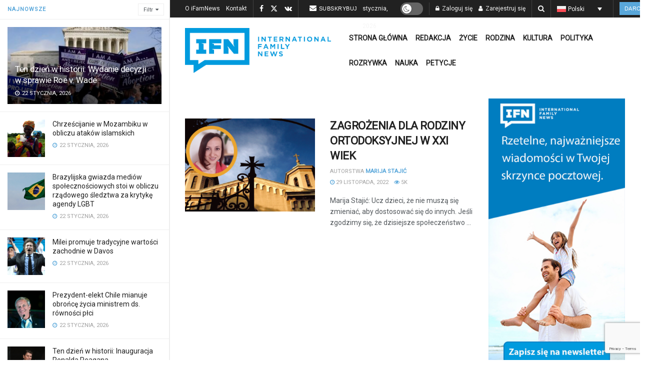

--- FILE ---
content_type: text/html; charset=utf-8
request_url: https://www.google.com/recaptcha/api2/anchor?ar=1&k=6LcK0aoiAAAAAFoZDga9epCusdq_b9pBBqZt0aT5&co=aHR0cHM6Ly9pZmFtbmV3cy5jb206NDQz&hl=en&v=PoyoqOPhxBO7pBk68S4YbpHZ&size=invisible&anchor-ms=20000&execute-ms=30000&cb=p908j3ce12wk
body_size: 48856
content:
<!DOCTYPE HTML><html dir="ltr" lang="en"><head><meta http-equiv="Content-Type" content="text/html; charset=UTF-8">
<meta http-equiv="X-UA-Compatible" content="IE=edge">
<title>reCAPTCHA</title>
<style type="text/css">
/* cyrillic-ext */
@font-face {
  font-family: 'Roboto';
  font-style: normal;
  font-weight: 400;
  font-stretch: 100%;
  src: url(//fonts.gstatic.com/s/roboto/v48/KFO7CnqEu92Fr1ME7kSn66aGLdTylUAMa3GUBHMdazTgWw.woff2) format('woff2');
  unicode-range: U+0460-052F, U+1C80-1C8A, U+20B4, U+2DE0-2DFF, U+A640-A69F, U+FE2E-FE2F;
}
/* cyrillic */
@font-face {
  font-family: 'Roboto';
  font-style: normal;
  font-weight: 400;
  font-stretch: 100%;
  src: url(//fonts.gstatic.com/s/roboto/v48/KFO7CnqEu92Fr1ME7kSn66aGLdTylUAMa3iUBHMdazTgWw.woff2) format('woff2');
  unicode-range: U+0301, U+0400-045F, U+0490-0491, U+04B0-04B1, U+2116;
}
/* greek-ext */
@font-face {
  font-family: 'Roboto';
  font-style: normal;
  font-weight: 400;
  font-stretch: 100%;
  src: url(//fonts.gstatic.com/s/roboto/v48/KFO7CnqEu92Fr1ME7kSn66aGLdTylUAMa3CUBHMdazTgWw.woff2) format('woff2');
  unicode-range: U+1F00-1FFF;
}
/* greek */
@font-face {
  font-family: 'Roboto';
  font-style: normal;
  font-weight: 400;
  font-stretch: 100%;
  src: url(//fonts.gstatic.com/s/roboto/v48/KFO7CnqEu92Fr1ME7kSn66aGLdTylUAMa3-UBHMdazTgWw.woff2) format('woff2');
  unicode-range: U+0370-0377, U+037A-037F, U+0384-038A, U+038C, U+038E-03A1, U+03A3-03FF;
}
/* math */
@font-face {
  font-family: 'Roboto';
  font-style: normal;
  font-weight: 400;
  font-stretch: 100%;
  src: url(//fonts.gstatic.com/s/roboto/v48/KFO7CnqEu92Fr1ME7kSn66aGLdTylUAMawCUBHMdazTgWw.woff2) format('woff2');
  unicode-range: U+0302-0303, U+0305, U+0307-0308, U+0310, U+0312, U+0315, U+031A, U+0326-0327, U+032C, U+032F-0330, U+0332-0333, U+0338, U+033A, U+0346, U+034D, U+0391-03A1, U+03A3-03A9, U+03B1-03C9, U+03D1, U+03D5-03D6, U+03F0-03F1, U+03F4-03F5, U+2016-2017, U+2034-2038, U+203C, U+2040, U+2043, U+2047, U+2050, U+2057, U+205F, U+2070-2071, U+2074-208E, U+2090-209C, U+20D0-20DC, U+20E1, U+20E5-20EF, U+2100-2112, U+2114-2115, U+2117-2121, U+2123-214F, U+2190, U+2192, U+2194-21AE, U+21B0-21E5, U+21F1-21F2, U+21F4-2211, U+2213-2214, U+2216-22FF, U+2308-230B, U+2310, U+2319, U+231C-2321, U+2336-237A, U+237C, U+2395, U+239B-23B7, U+23D0, U+23DC-23E1, U+2474-2475, U+25AF, U+25B3, U+25B7, U+25BD, U+25C1, U+25CA, U+25CC, U+25FB, U+266D-266F, U+27C0-27FF, U+2900-2AFF, U+2B0E-2B11, U+2B30-2B4C, U+2BFE, U+3030, U+FF5B, U+FF5D, U+1D400-1D7FF, U+1EE00-1EEFF;
}
/* symbols */
@font-face {
  font-family: 'Roboto';
  font-style: normal;
  font-weight: 400;
  font-stretch: 100%;
  src: url(//fonts.gstatic.com/s/roboto/v48/KFO7CnqEu92Fr1ME7kSn66aGLdTylUAMaxKUBHMdazTgWw.woff2) format('woff2');
  unicode-range: U+0001-000C, U+000E-001F, U+007F-009F, U+20DD-20E0, U+20E2-20E4, U+2150-218F, U+2190, U+2192, U+2194-2199, U+21AF, U+21E6-21F0, U+21F3, U+2218-2219, U+2299, U+22C4-22C6, U+2300-243F, U+2440-244A, U+2460-24FF, U+25A0-27BF, U+2800-28FF, U+2921-2922, U+2981, U+29BF, U+29EB, U+2B00-2BFF, U+4DC0-4DFF, U+FFF9-FFFB, U+10140-1018E, U+10190-1019C, U+101A0, U+101D0-101FD, U+102E0-102FB, U+10E60-10E7E, U+1D2C0-1D2D3, U+1D2E0-1D37F, U+1F000-1F0FF, U+1F100-1F1AD, U+1F1E6-1F1FF, U+1F30D-1F30F, U+1F315, U+1F31C, U+1F31E, U+1F320-1F32C, U+1F336, U+1F378, U+1F37D, U+1F382, U+1F393-1F39F, U+1F3A7-1F3A8, U+1F3AC-1F3AF, U+1F3C2, U+1F3C4-1F3C6, U+1F3CA-1F3CE, U+1F3D4-1F3E0, U+1F3ED, U+1F3F1-1F3F3, U+1F3F5-1F3F7, U+1F408, U+1F415, U+1F41F, U+1F426, U+1F43F, U+1F441-1F442, U+1F444, U+1F446-1F449, U+1F44C-1F44E, U+1F453, U+1F46A, U+1F47D, U+1F4A3, U+1F4B0, U+1F4B3, U+1F4B9, U+1F4BB, U+1F4BF, U+1F4C8-1F4CB, U+1F4D6, U+1F4DA, U+1F4DF, U+1F4E3-1F4E6, U+1F4EA-1F4ED, U+1F4F7, U+1F4F9-1F4FB, U+1F4FD-1F4FE, U+1F503, U+1F507-1F50B, U+1F50D, U+1F512-1F513, U+1F53E-1F54A, U+1F54F-1F5FA, U+1F610, U+1F650-1F67F, U+1F687, U+1F68D, U+1F691, U+1F694, U+1F698, U+1F6AD, U+1F6B2, U+1F6B9-1F6BA, U+1F6BC, U+1F6C6-1F6CF, U+1F6D3-1F6D7, U+1F6E0-1F6EA, U+1F6F0-1F6F3, U+1F6F7-1F6FC, U+1F700-1F7FF, U+1F800-1F80B, U+1F810-1F847, U+1F850-1F859, U+1F860-1F887, U+1F890-1F8AD, U+1F8B0-1F8BB, U+1F8C0-1F8C1, U+1F900-1F90B, U+1F93B, U+1F946, U+1F984, U+1F996, U+1F9E9, U+1FA00-1FA6F, U+1FA70-1FA7C, U+1FA80-1FA89, U+1FA8F-1FAC6, U+1FACE-1FADC, U+1FADF-1FAE9, U+1FAF0-1FAF8, U+1FB00-1FBFF;
}
/* vietnamese */
@font-face {
  font-family: 'Roboto';
  font-style: normal;
  font-weight: 400;
  font-stretch: 100%;
  src: url(//fonts.gstatic.com/s/roboto/v48/KFO7CnqEu92Fr1ME7kSn66aGLdTylUAMa3OUBHMdazTgWw.woff2) format('woff2');
  unicode-range: U+0102-0103, U+0110-0111, U+0128-0129, U+0168-0169, U+01A0-01A1, U+01AF-01B0, U+0300-0301, U+0303-0304, U+0308-0309, U+0323, U+0329, U+1EA0-1EF9, U+20AB;
}
/* latin-ext */
@font-face {
  font-family: 'Roboto';
  font-style: normal;
  font-weight: 400;
  font-stretch: 100%;
  src: url(//fonts.gstatic.com/s/roboto/v48/KFO7CnqEu92Fr1ME7kSn66aGLdTylUAMa3KUBHMdazTgWw.woff2) format('woff2');
  unicode-range: U+0100-02BA, U+02BD-02C5, U+02C7-02CC, U+02CE-02D7, U+02DD-02FF, U+0304, U+0308, U+0329, U+1D00-1DBF, U+1E00-1E9F, U+1EF2-1EFF, U+2020, U+20A0-20AB, U+20AD-20C0, U+2113, U+2C60-2C7F, U+A720-A7FF;
}
/* latin */
@font-face {
  font-family: 'Roboto';
  font-style: normal;
  font-weight: 400;
  font-stretch: 100%;
  src: url(//fonts.gstatic.com/s/roboto/v48/KFO7CnqEu92Fr1ME7kSn66aGLdTylUAMa3yUBHMdazQ.woff2) format('woff2');
  unicode-range: U+0000-00FF, U+0131, U+0152-0153, U+02BB-02BC, U+02C6, U+02DA, U+02DC, U+0304, U+0308, U+0329, U+2000-206F, U+20AC, U+2122, U+2191, U+2193, U+2212, U+2215, U+FEFF, U+FFFD;
}
/* cyrillic-ext */
@font-face {
  font-family: 'Roboto';
  font-style: normal;
  font-weight: 500;
  font-stretch: 100%;
  src: url(//fonts.gstatic.com/s/roboto/v48/KFO7CnqEu92Fr1ME7kSn66aGLdTylUAMa3GUBHMdazTgWw.woff2) format('woff2');
  unicode-range: U+0460-052F, U+1C80-1C8A, U+20B4, U+2DE0-2DFF, U+A640-A69F, U+FE2E-FE2F;
}
/* cyrillic */
@font-face {
  font-family: 'Roboto';
  font-style: normal;
  font-weight: 500;
  font-stretch: 100%;
  src: url(//fonts.gstatic.com/s/roboto/v48/KFO7CnqEu92Fr1ME7kSn66aGLdTylUAMa3iUBHMdazTgWw.woff2) format('woff2');
  unicode-range: U+0301, U+0400-045F, U+0490-0491, U+04B0-04B1, U+2116;
}
/* greek-ext */
@font-face {
  font-family: 'Roboto';
  font-style: normal;
  font-weight: 500;
  font-stretch: 100%;
  src: url(//fonts.gstatic.com/s/roboto/v48/KFO7CnqEu92Fr1ME7kSn66aGLdTylUAMa3CUBHMdazTgWw.woff2) format('woff2');
  unicode-range: U+1F00-1FFF;
}
/* greek */
@font-face {
  font-family: 'Roboto';
  font-style: normal;
  font-weight: 500;
  font-stretch: 100%;
  src: url(//fonts.gstatic.com/s/roboto/v48/KFO7CnqEu92Fr1ME7kSn66aGLdTylUAMa3-UBHMdazTgWw.woff2) format('woff2');
  unicode-range: U+0370-0377, U+037A-037F, U+0384-038A, U+038C, U+038E-03A1, U+03A3-03FF;
}
/* math */
@font-face {
  font-family: 'Roboto';
  font-style: normal;
  font-weight: 500;
  font-stretch: 100%;
  src: url(//fonts.gstatic.com/s/roboto/v48/KFO7CnqEu92Fr1ME7kSn66aGLdTylUAMawCUBHMdazTgWw.woff2) format('woff2');
  unicode-range: U+0302-0303, U+0305, U+0307-0308, U+0310, U+0312, U+0315, U+031A, U+0326-0327, U+032C, U+032F-0330, U+0332-0333, U+0338, U+033A, U+0346, U+034D, U+0391-03A1, U+03A3-03A9, U+03B1-03C9, U+03D1, U+03D5-03D6, U+03F0-03F1, U+03F4-03F5, U+2016-2017, U+2034-2038, U+203C, U+2040, U+2043, U+2047, U+2050, U+2057, U+205F, U+2070-2071, U+2074-208E, U+2090-209C, U+20D0-20DC, U+20E1, U+20E5-20EF, U+2100-2112, U+2114-2115, U+2117-2121, U+2123-214F, U+2190, U+2192, U+2194-21AE, U+21B0-21E5, U+21F1-21F2, U+21F4-2211, U+2213-2214, U+2216-22FF, U+2308-230B, U+2310, U+2319, U+231C-2321, U+2336-237A, U+237C, U+2395, U+239B-23B7, U+23D0, U+23DC-23E1, U+2474-2475, U+25AF, U+25B3, U+25B7, U+25BD, U+25C1, U+25CA, U+25CC, U+25FB, U+266D-266F, U+27C0-27FF, U+2900-2AFF, U+2B0E-2B11, U+2B30-2B4C, U+2BFE, U+3030, U+FF5B, U+FF5D, U+1D400-1D7FF, U+1EE00-1EEFF;
}
/* symbols */
@font-face {
  font-family: 'Roboto';
  font-style: normal;
  font-weight: 500;
  font-stretch: 100%;
  src: url(//fonts.gstatic.com/s/roboto/v48/KFO7CnqEu92Fr1ME7kSn66aGLdTylUAMaxKUBHMdazTgWw.woff2) format('woff2');
  unicode-range: U+0001-000C, U+000E-001F, U+007F-009F, U+20DD-20E0, U+20E2-20E4, U+2150-218F, U+2190, U+2192, U+2194-2199, U+21AF, U+21E6-21F0, U+21F3, U+2218-2219, U+2299, U+22C4-22C6, U+2300-243F, U+2440-244A, U+2460-24FF, U+25A0-27BF, U+2800-28FF, U+2921-2922, U+2981, U+29BF, U+29EB, U+2B00-2BFF, U+4DC0-4DFF, U+FFF9-FFFB, U+10140-1018E, U+10190-1019C, U+101A0, U+101D0-101FD, U+102E0-102FB, U+10E60-10E7E, U+1D2C0-1D2D3, U+1D2E0-1D37F, U+1F000-1F0FF, U+1F100-1F1AD, U+1F1E6-1F1FF, U+1F30D-1F30F, U+1F315, U+1F31C, U+1F31E, U+1F320-1F32C, U+1F336, U+1F378, U+1F37D, U+1F382, U+1F393-1F39F, U+1F3A7-1F3A8, U+1F3AC-1F3AF, U+1F3C2, U+1F3C4-1F3C6, U+1F3CA-1F3CE, U+1F3D4-1F3E0, U+1F3ED, U+1F3F1-1F3F3, U+1F3F5-1F3F7, U+1F408, U+1F415, U+1F41F, U+1F426, U+1F43F, U+1F441-1F442, U+1F444, U+1F446-1F449, U+1F44C-1F44E, U+1F453, U+1F46A, U+1F47D, U+1F4A3, U+1F4B0, U+1F4B3, U+1F4B9, U+1F4BB, U+1F4BF, U+1F4C8-1F4CB, U+1F4D6, U+1F4DA, U+1F4DF, U+1F4E3-1F4E6, U+1F4EA-1F4ED, U+1F4F7, U+1F4F9-1F4FB, U+1F4FD-1F4FE, U+1F503, U+1F507-1F50B, U+1F50D, U+1F512-1F513, U+1F53E-1F54A, U+1F54F-1F5FA, U+1F610, U+1F650-1F67F, U+1F687, U+1F68D, U+1F691, U+1F694, U+1F698, U+1F6AD, U+1F6B2, U+1F6B9-1F6BA, U+1F6BC, U+1F6C6-1F6CF, U+1F6D3-1F6D7, U+1F6E0-1F6EA, U+1F6F0-1F6F3, U+1F6F7-1F6FC, U+1F700-1F7FF, U+1F800-1F80B, U+1F810-1F847, U+1F850-1F859, U+1F860-1F887, U+1F890-1F8AD, U+1F8B0-1F8BB, U+1F8C0-1F8C1, U+1F900-1F90B, U+1F93B, U+1F946, U+1F984, U+1F996, U+1F9E9, U+1FA00-1FA6F, U+1FA70-1FA7C, U+1FA80-1FA89, U+1FA8F-1FAC6, U+1FACE-1FADC, U+1FADF-1FAE9, U+1FAF0-1FAF8, U+1FB00-1FBFF;
}
/* vietnamese */
@font-face {
  font-family: 'Roboto';
  font-style: normal;
  font-weight: 500;
  font-stretch: 100%;
  src: url(//fonts.gstatic.com/s/roboto/v48/KFO7CnqEu92Fr1ME7kSn66aGLdTylUAMa3OUBHMdazTgWw.woff2) format('woff2');
  unicode-range: U+0102-0103, U+0110-0111, U+0128-0129, U+0168-0169, U+01A0-01A1, U+01AF-01B0, U+0300-0301, U+0303-0304, U+0308-0309, U+0323, U+0329, U+1EA0-1EF9, U+20AB;
}
/* latin-ext */
@font-face {
  font-family: 'Roboto';
  font-style: normal;
  font-weight: 500;
  font-stretch: 100%;
  src: url(//fonts.gstatic.com/s/roboto/v48/KFO7CnqEu92Fr1ME7kSn66aGLdTylUAMa3KUBHMdazTgWw.woff2) format('woff2');
  unicode-range: U+0100-02BA, U+02BD-02C5, U+02C7-02CC, U+02CE-02D7, U+02DD-02FF, U+0304, U+0308, U+0329, U+1D00-1DBF, U+1E00-1E9F, U+1EF2-1EFF, U+2020, U+20A0-20AB, U+20AD-20C0, U+2113, U+2C60-2C7F, U+A720-A7FF;
}
/* latin */
@font-face {
  font-family: 'Roboto';
  font-style: normal;
  font-weight: 500;
  font-stretch: 100%;
  src: url(//fonts.gstatic.com/s/roboto/v48/KFO7CnqEu92Fr1ME7kSn66aGLdTylUAMa3yUBHMdazQ.woff2) format('woff2');
  unicode-range: U+0000-00FF, U+0131, U+0152-0153, U+02BB-02BC, U+02C6, U+02DA, U+02DC, U+0304, U+0308, U+0329, U+2000-206F, U+20AC, U+2122, U+2191, U+2193, U+2212, U+2215, U+FEFF, U+FFFD;
}
/* cyrillic-ext */
@font-face {
  font-family: 'Roboto';
  font-style: normal;
  font-weight: 900;
  font-stretch: 100%;
  src: url(//fonts.gstatic.com/s/roboto/v48/KFO7CnqEu92Fr1ME7kSn66aGLdTylUAMa3GUBHMdazTgWw.woff2) format('woff2');
  unicode-range: U+0460-052F, U+1C80-1C8A, U+20B4, U+2DE0-2DFF, U+A640-A69F, U+FE2E-FE2F;
}
/* cyrillic */
@font-face {
  font-family: 'Roboto';
  font-style: normal;
  font-weight: 900;
  font-stretch: 100%;
  src: url(//fonts.gstatic.com/s/roboto/v48/KFO7CnqEu92Fr1ME7kSn66aGLdTylUAMa3iUBHMdazTgWw.woff2) format('woff2');
  unicode-range: U+0301, U+0400-045F, U+0490-0491, U+04B0-04B1, U+2116;
}
/* greek-ext */
@font-face {
  font-family: 'Roboto';
  font-style: normal;
  font-weight: 900;
  font-stretch: 100%;
  src: url(//fonts.gstatic.com/s/roboto/v48/KFO7CnqEu92Fr1ME7kSn66aGLdTylUAMa3CUBHMdazTgWw.woff2) format('woff2');
  unicode-range: U+1F00-1FFF;
}
/* greek */
@font-face {
  font-family: 'Roboto';
  font-style: normal;
  font-weight: 900;
  font-stretch: 100%;
  src: url(//fonts.gstatic.com/s/roboto/v48/KFO7CnqEu92Fr1ME7kSn66aGLdTylUAMa3-UBHMdazTgWw.woff2) format('woff2');
  unicode-range: U+0370-0377, U+037A-037F, U+0384-038A, U+038C, U+038E-03A1, U+03A3-03FF;
}
/* math */
@font-face {
  font-family: 'Roboto';
  font-style: normal;
  font-weight: 900;
  font-stretch: 100%;
  src: url(//fonts.gstatic.com/s/roboto/v48/KFO7CnqEu92Fr1ME7kSn66aGLdTylUAMawCUBHMdazTgWw.woff2) format('woff2');
  unicode-range: U+0302-0303, U+0305, U+0307-0308, U+0310, U+0312, U+0315, U+031A, U+0326-0327, U+032C, U+032F-0330, U+0332-0333, U+0338, U+033A, U+0346, U+034D, U+0391-03A1, U+03A3-03A9, U+03B1-03C9, U+03D1, U+03D5-03D6, U+03F0-03F1, U+03F4-03F5, U+2016-2017, U+2034-2038, U+203C, U+2040, U+2043, U+2047, U+2050, U+2057, U+205F, U+2070-2071, U+2074-208E, U+2090-209C, U+20D0-20DC, U+20E1, U+20E5-20EF, U+2100-2112, U+2114-2115, U+2117-2121, U+2123-214F, U+2190, U+2192, U+2194-21AE, U+21B0-21E5, U+21F1-21F2, U+21F4-2211, U+2213-2214, U+2216-22FF, U+2308-230B, U+2310, U+2319, U+231C-2321, U+2336-237A, U+237C, U+2395, U+239B-23B7, U+23D0, U+23DC-23E1, U+2474-2475, U+25AF, U+25B3, U+25B7, U+25BD, U+25C1, U+25CA, U+25CC, U+25FB, U+266D-266F, U+27C0-27FF, U+2900-2AFF, U+2B0E-2B11, U+2B30-2B4C, U+2BFE, U+3030, U+FF5B, U+FF5D, U+1D400-1D7FF, U+1EE00-1EEFF;
}
/* symbols */
@font-face {
  font-family: 'Roboto';
  font-style: normal;
  font-weight: 900;
  font-stretch: 100%;
  src: url(//fonts.gstatic.com/s/roboto/v48/KFO7CnqEu92Fr1ME7kSn66aGLdTylUAMaxKUBHMdazTgWw.woff2) format('woff2');
  unicode-range: U+0001-000C, U+000E-001F, U+007F-009F, U+20DD-20E0, U+20E2-20E4, U+2150-218F, U+2190, U+2192, U+2194-2199, U+21AF, U+21E6-21F0, U+21F3, U+2218-2219, U+2299, U+22C4-22C6, U+2300-243F, U+2440-244A, U+2460-24FF, U+25A0-27BF, U+2800-28FF, U+2921-2922, U+2981, U+29BF, U+29EB, U+2B00-2BFF, U+4DC0-4DFF, U+FFF9-FFFB, U+10140-1018E, U+10190-1019C, U+101A0, U+101D0-101FD, U+102E0-102FB, U+10E60-10E7E, U+1D2C0-1D2D3, U+1D2E0-1D37F, U+1F000-1F0FF, U+1F100-1F1AD, U+1F1E6-1F1FF, U+1F30D-1F30F, U+1F315, U+1F31C, U+1F31E, U+1F320-1F32C, U+1F336, U+1F378, U+1F37D, U+1F382, U+1F393-1F39F, U+1F3A7-1F3A8, U+1F3AC-1F3AF, U+1F3C2, U+1F3C4-1F3C6, U+1F3CA-1F3CE, U+1F3D4-1F3E0, U+1F3ED, U+1F3F1-1F3F3, U+1F3F5-1F3F7, U+1F408, U+1F415, U+1F41F, U+1F426, U+1F43F, U+1F441-1F442, U+1F444, U+1F446-1F449, U+1F44C-1F44E, U+1F453, U+1F46A, U+1F47D, U+1F4A3, U+1F4B0, U+1F4B3, U+1F4B9, U+1F4BB, U+1F4BF, U+1F4C8-1F4CB, U+1F4D6, U+1F4DA, U+1F4DF, U+1F4E3-1F4E6, U+1F4EA-1F4ED, U+1F4F7, U+1F4F9-1F4FB, U+1F4FD-1F4FE, U+1F503, U+1F507-1F50B, U+1F50D, U+1F512-1F513, U+1F53E-1F54A, U+1F54F-1F5FA, U+1F610, U+1F650-1F67F, U+1F687, U+1F68D, U+1F691, U+1F694, U+1F698, U+1F6AD, U+1F6B2, U+1F6B9-1F6BA, U+1F6BC, U+1F6C6-1F6CF, U+1F6D3-1F6D7, U+1F6E0-1F6EA, U+1F6F0-1F6F3, U+1F6F7-1F6FC, U+1F700-1F7FF, U+1F800-1F80B, U+1F810-1F847, U+1F850-1F859, U+1F860-1F887, U+1F890-1F8AD, U+1F8B0-1F8BB, U+1F8C0-1F8C1, U+1F900-1F90B, U+1F93B, U+1F946, U+1F984, U+1F996, U+1F9E9, U+1FA00-1FA6F, U+1FA70-1FA7C, U+1FA80-1FA89, U+1FA8F-1FAC6, U+1FACE-1FADC, U+1FADF-1FAE9, U+1FAF0-1FAF8, U+1FB00-1FBFF;
}
/* vietnamese */
@font-face {
  font-family: 'Roboto';
  font-style: normal;
  font-weight: 900;
  font-stretch: 100%;
  src: url(//fonts.gstatic.com/s/roboto/v48/KFO7CnqEu92Fr1ME7kSn66aGLdTylUAMa3OUBHMdazTgWw.woff2) format('woff2');
  unicode-range: U+0102-0103, U+0110-0111, U+0128-0129, U+0168-0169, U+01A0-01A1, U+01AF-01B0, U+0300-0301, U+0303-0304, U+0308-0309, U+0323, U+0329, U+1EA0-1EF9, U+20AB;
}
/* latin-ext */
@font-face {
  font-family: 'Roboto';
  font-style: normal;
  font-weight: 900;
  font-stretch: 100%;
  src: url(//fonts.gstatic.com/s/roboto/v48/KFO7CnqEu92Fr1ME7kSn66aGLdTylUAMa3KUBHMdazTgWw.woff2) format('woff2');
  unicode-range: U+0100-02BA, U+02BD-02C5, U+02C7-02CC, U+02CE-02D7, U+02DD-02FF, U+0304, U+0308, U+0329, U+1D00-1DBF, U+1E00-1E9F, U+1EF2-1EFF, U+2020, U+20A0-20AB, U+20AD-20C0, U+2113, U+2C60-2C7F, U+A720-A7FF;
}
/* latin */
@font-face {
  font-family: 'Roboto';
  font-style: normal;
  font-weight: 900;
  font-stretch: 100%;
  src: url(//fonts.gstatic.com/s/roboto/v48/KFO7CnqEu92Fr1ME7kSn66aGLdTylUAMa3yUBHMdazQ.woff2) format('woff2');
  unicode-range: U+0000-00FF, U+0131, U+0152-0153, U+02BB-02BC, U+02C6, U+02DA, U+02DC, U+0304, U+0308, U+0329, U+2000-206F, U+20AC, U+2122, U+2191, U+2193, U+2212, U+2215, U+FEFF, U+FFFD;
}

</style>
<link rel="stylesheet" type="text/css" href="https://www.gstatic.com/recaptcha/releases/PoyoqOPhxBO7pBk68S4YbpHZ/styles__ltr.css">
<script nonce="wPf3w8pijp7H4lpUOcMwhQ" type="text/javascript">window['__recaptcha_api'] = 'https://www.google.com/recaptcha/api2/';</script>
<script type="text/javascript" src="https://www.gstatic.com/recaptcha/releases/PoyoqOPhxBO7pBk68S4YbpHZ/recaptcha__en.js" nonce="wPf3w8pijp7H4lpUOcMwhQ">
      
    </script></head>
<body><div id="rc-anchor-alert" class="rc-anchor-alert"></div>
<input type="hidden" id="recaptcha-token" value="[base64]">
<script type="text/javascript" nonce="wPf3w8pijp7H4lpUOcMwhQ">
      recaptcha.anchor.Main.init("[\x22ainput\x22,[\x22bgdata\x22,\x22\x22,\[base64]/[base64]/[base64]/[base64]/[base64]/UltsKytdPUU6KEU8MjA0OD9SW2wrK109RT4+NnwxOTI6KChFJjY0NTEyKT09NTUyOTYmJk0rMTxjLmxlbmd0aCYmKGMuY2hhckNvZGVBdChNKzEpJjY0NTEyKT09NTYzMjA/[base64]/[base64]/[base64]/[base64]/[base64]/[base64]/[base64]\x22,\[base64]\x22,\x22GcOhw7zDhMOMYgLDrcK4wqbCkcOcKMKywpDDqMOmw5dpwpw2NwsUw7RGVlUWTD/[base64]/[base64]/DqAPDocOpChjDq8K/[base64]/[base64]/Cs3Qyaw1sDxfDm8OQw6jDh8KWw6pKbMOzVXF9wpnDnBFww6TDlcK7GQzDgMKqwoISCkPCpRdvw6gmwqbCoko+R8OdfkxLw6QcBMK/wr8Ywo1MYcOAf8OJw75nAy7DnkPCucKvA8KYGMKxIsKFw5vCvcK4woAww7/Ds14Hw4DDjAvCuUpnw7EfEMKVHi/[base64]/wp3DtMKiwrfCrwIVw5zDgcOLKS0kwqvCsSB/RG9zw7PCuXQ5KHXCmQLClEXCksOhwqXDoEHDg3vDvMK+Int+wrXDocKhw5vCmMORLMObwqBtfBHDrwkCwq7Dl30FecKzEMKeeA3Ch8OPEMOnDcKDwqV6w7rClHPCicK9ccKQbcOZwpImf8OEwrB2wpbDrcOvX0h/UsKOw5lHbsO9SF7DjMOVwo15X8O0w7zChDDChiAKwo03w7lJWMKuSsKmAxHDs1RqXcKzwpfDrMKFw6DDpcKEwp3DuB3CmlDCtsOpwp7Ct8K5w53Cp3XDhcKFHcKqaXrCjcKkw73DqcO8w5nCj8O0wpglVMK2wpZXQzgYw7cWwoMbBcK6wq/[base64]/CiMKwwrgdw6fDsmteGcOVIsK1Q8KwbRsGM8KnTMKZw5FBZlvCk2rCtcOYGW9dZCRqwo5AIcKSw5Y+w5vCgzYawrPDtgbCv8OJwpDDol7DiRvDoUR0woLDqW9zfsOsflfDlyLCrMKMw7YkSGl0w5dLecO5csKJW3sLKRLCs0nCgcKYLMK7NsOdBX3DlMOpb8O/N0jCuAjCmcKxNsOTwqHCsmcKV0UMwp3Dk8O6w7XDqMOOw6jClMK7ejxvw6XDp3XDoMOuwrocdnzCocOBRSJ/wrDDu8Kzw58ow5XDtTM3w7E0wqxmR1DDhAogw5HDnMOtK8O4w5RkFAN1IV/[base64]/[base64]/IMOTHcO6eSU3woTCkzNEwrbCgj/DpsOAw4sbWsONwrN/asKYbsOLw48Rw6XDj8KKXSTCg8KAw7TDp8O9wrfCp8KdRDwYw5wUV27Du8KPwrnCocOIw5vCtcO0wpXCvQLDhVplwrbDoMKKMSB0UR7DrxB/w4nCnsKhwonDlmvCpcK5w6R3w5fDmcK9w7paWMOhwojCuRzDrB3DoGFQTDvCgmtgUSstwr5oLsO9WyIBZQjDksOxw7hww7xCw7vDogfClEfDrMK/wp/[base64]/[base64]/[base64]/Dg8OgQV/Dq8KJSsKYwoIIG8KoJMODT8KIL0ZWwqt5C8KsCXLDnjXDpF/ChcK1fDHCmQPCoMOAwonCn17CkMOrwrQyJHMjwohSw4QFwoXCiMKfScOnHsKfLzPCsMKsT8O6aBNXw5XDocKzwqPCvcOHw5XDmMO1w4FBwqnCkMOhT8OHH8O2w7BswqMkwo0nPmDDucOQYcOPw5cUw4NVwp4/dRNpw7h/w4drJMO4An1gwrjDpsO/[base64]/CtcKPOU8xw5gGw7IoQsKBwqDCjCzDq8KdJcOowr/DtQFaGETDqMOKwrrDumfCjnplw7VPIUfCuMOtwqgaesO2EsKZAWRNw5TDun8dw7pGc3nDi8OJC0tNw7F5wprCoMOFw6YXwqrCisOuWcK5w5gkRCpfRjN0bsO9M8O5w5pAwpUGw4RvXcOwfgo8Djc+w7XDsjrDkMOEDhMsCGFRw7/CiFwFQXhPC1zDikbCgzItZ1ISwoPDrWjCjhhqUGQsdlA/G8K9w7AIfAvCgsKDwqwrwqAxVMObH8KdPzRyL8OHwql3wpV1w77CrcOUQMOPSk3DmMO0d8K4wr/Ct2Vrw7PDmXfCjBTCkcOuw5nDqcOtw4Ufw6orBykAwogtVDRgwqTDpsOvb8Kmw4XCkcONw7JTHsOrIAhgwrxuBcKcwrgNw4NnIMKhw7hiwoUPw4DCscK/WBvDvR3Co8O4w4DCqHJgOMO8w7DDlygQEH3DmWlNw4M9EMOUw55PRUPCncKgTwozw41gNMOVw73Do8KsLMKXZ8KFw7vDnMKARApFwqpBPsKTbsKCwpPDrG/[base64]/w4/Cj1LCrMKVaG7DnUzDjxjDilbCjMOGw4xjwrXCgGvCtgQAwo4dw5dLAcOeJcObw7xLw7t2w67Ckg7DqkEMwrjDnA3Clg/Cjhscw4PDt8Ojw4wEd0fDsU3CusOcwoVgw6bDncKyw5PDhmTCvcKXwqDDksOSwqtJUh3Cq1LDtQMBCRzDolkXw6o9w4rCoUrClljDrMK/[base64]/CpHVMfgLDlC9PLXgQwp7DrcKGESpQw45Hw51FwpTDu3fDgsOLHVjDhcOIw748wpAlwpoww4HCtwJDY8KeZ8KBw6ZVw5Y9JcOtTywPfXXCiwzDqcOVwqDCuHZbw5LCrnbDnMKbEHLChsOjDMOXw40aD2/Ct31LYmvDqcKlScO4wqwAwqFyAydgw5HCl8KRKsKSwplWwqHCrcKjFsOCBiMywoAJQsKuwqTCpz7CrcOeb8OkFVzDvGVXbsOFw4Aiw6XChcKZIAt7diVNw6Ylw6sOEsOpw5kxwqDDonpywo/Cvk5UwqTCoBB+YsK+w7PDq8KlwrzDmDhTWFPCm8O9DRFfXsOkOGDCkCjCpcK5ZSfCjxAuemrDhwTDicOQwoDDlcKeNVbCiHsRwp7DoXgewqzCusO9w7NswqHDuSRdVwjCs8OFw6h1GMO3wq/[base64]/DvsOxwp5FXcK8JVnDisO9c8O+fzXCjHDCqcKIFQZHBB7DtcOYQx7ClMObw7nDrDbCvUbCk8K3wogzMjMsUMKaelJdw6k9w710T8Kkw79HZFXDvcOZw43DncONZMKfwqUWRzTCoQ3Cm8KEYMOEw7vDgcKKwqXCvsO6wrXCrzFgwrpeJXjCgRQNX3/DrmfDrcK6w4rDhVUlwo4rw5McwpA/[base64]/DnMKmw7LDuzsCOU1UTsKxHGzCo8KJwolfIcK7RV5KMcOdVcKdw54VPT8HTsOtHWnDmAXDm8Obw5vCmsKkY8OrwplTw7LCvsKqMhnCncKQKMOfZjB/V8OfLDLDsAA/w6nCvinDm2fCqg3DtDbDvQwYwovDmjjDrMOKKjs+CMKbwqFLw6V/w4PDpTEAw5hmAsKKXQ/Cl8Keb8OzQDzDtwDDoU8sFDIBIMOFK8OJw44Gw6hlNcOdwpDDsGskGFjDusK0wolTG8OMAFzDkcOXwoPCpcKKwppvwrZQXFJsDkfCsgLDomDDjyvDlsKueMOdVMO2EXjDgsOxUSrDqnt3Tn/DlcKQLMOQwpcLPHUHVcOpQ8KRwrJwcsKww6LDhmJzBR3CmERQwo44w7TCjUrDihdIw6ZFw5XCj3nCo8KqYcK8wozCsHVQwr/[base64]/[base64]/[base64]/Cl1MmEcK8wq8TUC7DjsOGwqZcbBANw47DiMKbH8OMw5gFQi3Cn8KHwo0Rw4J2SMKAw73DocO7wrHDtMOWf3XDv158OVXDo2V8ShIzfsONw7cHQsKpSsKkZMOUw6MgZMKGwqwWBsKCVcKRVQV/w5HCqsOoXcOdFBcnbMOWZsO7wq7CtRgEaAIxwpNewovDksOlwpY/UcKZRcKAw7wHw7vCq8OJwr9cdsOLcsOnDG/[base64]/[base64]/Dn8OVcsOxw7EgN8KnJinCpsKIwprDlDTClsKAw7XCjcO1FsOIWDJ/YcKvK35SwqN2woDDnwp4w5Nqw6lGHXjDicKrwqNCHcKgw4/CtQtrLMOyw5TDriTCkxcvw707wr4oC8Kxf2oZwqvDi8OkTndyw6pBwqHDoi5qw5XCkjAeSCPCvR8ORsKIwofDnBp1VcOQNUI0NMOWMBoKw5PCs8KlBivDr8KFwr/DtFFVwpfDusOVw4Qtw57DgcOEA8KIGAxKwrLCiHzDnk0xw7LDjAk8w4zCo8OAd1YQPcOOKAlrdnHDqMKHdMKYwr3DrMOQWHEzwqZNHcK2fMO0FcOjLcK9D8Ozw6bCq8KCV2fDkSYgw7jDqsKCMcKbwp0uwpnDvMKkPQMsEcOGw73ChsKAFgofDcKqw5Agw6PCry/[base64]/CrsO3w58lPMO2wp1Ywo7CsXvCoMKIw7/[base64]/[base64]/ChcObQMOIwrvCrcOnB8O3w6vDucOmUMO1wrdrFcKXwpXCksOKcMOcEcOWFSPDtVshw5Fzw6vCssK3HcOJw4fDj1ZPwpzCmsKvwpxhTRnCpsKJXMKYwqjCnnfCkQURw4Quwq4mw6BhAQvCriZWwr7Cv8OSXsODOjPChMKMwrZqwq/[base64]/Cs1ADwq57EMOjw78Nw782NMOqCsK8w6LDhcOFd8KQwpUnw4TDl8KbIS8lOcKdPgjCssKvw5plwpsTw4s7wp3DusOdQcKRw7bCgcKdwosicz3Dh8Ksw4zCi8KuR3Jgw6zCssKdG1jDu8OUw5jDrcO4w47Cr8Oww5lMwp/Ci8KTRcOPYcOcOlDDvHvCs8KPHQTCosOOwojDjcOpLEwYF0MBw6kUwqVIw5RQwq1WDm3CmW7DkR7Cr20xdcOSEj0dw5UIwoHClxjDssO2wrJAfcK7QwTDox/[base64]/Dl8OrwpIbw5kiw4HCs8OTMMOzOH4yKcO3wrQZwoTDqsO6ZsOkwpHDjmrDkMKlUsKOR8KBw7FSw7fDmhZHw43DjMOvw5DDjEbCisOCacK2XlJJP28SeQE/w4x4ZcKtfsOmw5LCrcOew63DuA7DqcKwDDfChV3CpMKfwq9kCD8BwqJnwoFvw7bCoMObw6rDvsKZcMOyNCYDwq0ow6VewqQ9w6LDocO+chHDq8KsYWnChyXDrR/CgcOAwr3Cu8OjaMKsS8OQw7UcGcOxDMK4w6UWeEbDjWXDosO9w5XDoWEcP8Kaw7sYVXE+cDlrw5fCuEzCgkhzMVbDj3fCg8Kgw6fDsMOkw7jDoEVFwoXDgF/[base64]/C8KnWcOjQTrDk8K4STfCvsO0DkggP8Ocw5DDozjDr0QmJcKlMkTCicKSYT0aQMOHw4fDssO0GmNAw5nDsDfDnMKzwpvCqsOmw7wZwrXCpDYCw651wqhgw4YxUg/CocOfwoUewqZ1N20OwqEgDMKUw7nDnz4FIcKWdcOMBcK8w5HCisKrB8K/ccK2w5jDun7DtEPCkWbCgsKxwqLCq8OlYlrDtH5AWMOvwpDCrWRzRQFDRWkQYMOiwrlUIAYNFUA/woMOw49Qwq5RQcKEw5sZNsKVwoEZwpXDr8OAOEpVNhfCpyQaw5jCs8KXbWsMwqZwLcOBw4TCkFTDsDV1w7w3CcOnNMKjDArDmw7DusOmwq7Di8K/[base64]/Ci25cw6cHw7/[base64]/CnyYFwq3DlSzCsxV+wqTCi8KBKsKqJS3Cv8KBwqAwFcOVw4jDpSB5wqk3G8OnF8O2wrrDvcO+LsKYwrJ5D8OZHMOvFmJewqPDjzLCtR3DnjfCoX3Cji1/UTcIVFMowobDpsKLw6sgbcKweMOVw7fDn3bCmsK/wq03L8KOXVZsw4wgw4RZb8O8InBgw64oJMKKQcOhTiXCjWRieMO/MiLDlDtFAcOUS8O2woxmScOiX8OsZcKawp8zQlMJRArDt1PDkRPDrCBzAgDDvMO3woTDlcOgEi3CjDDCr8OWw5PDgArDlcKNw5klewLCu2ppMUfCosKLdXxLw73CrcKQTU5obcKSTm/[base64]/CrmhVH3TDr8ObwrHCjWvCrMOpw5FUw6PDiBEGw7jDslQMQMKcbiLDvETDlCjDojnCisKiw4EjQcKLXsOnEMKYM8Ouwq3Ct8K/[base64]/DnMKFw5IJDMOKcyc1w7wLVGrDtsOsw4ZzZsOERXphw6HCpy56emYgDcOUwrnDq3tPw6A3ZMOtIMO4wrHDpkDCjzXCo8OgVcOtYhzCkcKPwpnCh2INwopRw4sfDcKowoZgTxTCvkMpVTpHa8KGwqDCs31lVR4/wq7CscKodcO/woHDhVHDiEHCtsOswq8bWxt9w7Q8EMKvbMOFw5jDsnAMU8KKwp5hT8Ouwo/[base64]/w7nCkzbDpzLDncOZwocfYljCsMKWbxB3wpkPwqwvw5bCvsKFUwI6wrjCuMKXw5EdSnrChsO2w5fCvkFtw4jDlMK/OBtkfMOmFcOfw77DkTXCl8ONwpHCssO9H8OzWsKgFcOEw5/CokDDgXUewrvCoUdsATt0wqIAT3ABwozCiFDDq8KAXcOLacO8bcOOwqfCscKhYcOXwoDCocOSQMONwqvDmsOBDQfDkCfDjU/DjBhSJxM8wqrCqS3DvsOjwr7CssO3wohOMMKrwpt4CSp1w6dtwp5ywoDDmXwywoPClxstPsO8wrbChsOEaEjDjsOwc8OmAsK6ax8YazDDsMKIdsOfwqZ7w4PDjl8VwqU3wo/CrMKQUFBPayshwr7DggHDvUXCjU7DjsO0BsKjw6DDgBzDl8K4aBbDlUtWw5ZjGMKfwr3Dh8OMBsOYwqfCg8K6An7Dn2zCkBDCsVDDrhoow6MBQsOlVcKqw5cTRsK0wrbCl8Kvw7gPF3/DuMOfKxZELsOcbsOgT3vCnGrCkcOPw6sGMHDCgQtnwo5EFMOycHd3wrnCisOoJ8KywprCpgVaVsKeXHcQRMKVUiLDrsK/Z1PDmMOSw7ZYQsKFwrPDvcOrFSQSOArCmkw9Q8OCSyTCjMKKwp/[base64]/[base64]/CmXpWwrl5wrEtc8O/w6/[base64]/Chy1bPsKITA7DgsOGwqAmwot7w5Mxw4vCtsKZwqDDqWjCtk1Fw58tVcOjY2/DpMKnE8OhFxbDriwww5HCl0jCqcO8w5zCoHFdNjbCvMK2w6JCasKVwq95wonCthLDuhUBw6Ifw6M+woDCuylyw4QlGcKsYyNqVBnDmsOFICHDucOxw7pDwrtxw6/CjcOmw78pVcOuw7skXzrDhcKUw4YDwoQFU8OSwpZTC8KvwpzDkjjDrjHCm8Ovw5YDJChzwrsldcKeQUcvwqcKOMKrwoDCjlhFCsOdGcKSS8O4SMOoBnPDiErDrMOwJsK/DBxzw7RTCBvDj8KSwqo+csKQH8Khw7LDml7DuC/DjVkfLsKdZ8KWwovDjSPCgR5mXR7DoiQhw79tw79Ow6jCjlLDhMKfdT/DicOKwoJHHMOrw7bDunfDvsKTwrgNw69oWsKlesOfP8KlbsOqNcOXS2LDrWLCgsO9wrHDhyPCtDk6w40/NVjDiMKZw7DDvMKhXUjDhQfDu8Kmw7nDplRpQMKXwpBUw5nDlA/DpsKUwqxKwpwteUXDvh0EcyfDhsOja8KrHcKAwpHCrC1sW8OkwocPw4TCtXU1XsOiwrMwwq/CjcKyw6l+wqAYeSIUw4omEDPCqMKvwqE4w4XDgRQEwpoTECVneHDCuEd/[base64]/CtsO2wovCjsO0wrBjbsOvGEzDrFTDg0pzwqB9d8OJfQJBw7cAwqDDlMO9wqdUeVcBw5w4S23DkMK0aQg4fVxaRk5FbxhywrFYwqPCgCwPw6Aiw4Iywq0lw6Q/w6w5wocaw7nDsyzCvSZNw6jDql1RSTAdRFwTwqZ+F2tXSXXCpMOWw6PDqEjDoD/[base64]/DqsK7dC4Tw54Hwrx0aArCmhLDp8OKw4Ejw6rDoXM8w7R0wrNOIl/[base64]/DgH8CBcOzVB3DosOsXsK1W3wQLMOkIMO0w4DDoB3CgsOrwqQJw69Zc0wDwrDCiwwWGsOlw6w+w5HCqsKWCRMUw7DDvDQ+w6nDqEUrG3zDqi7DhsOhFRpOw6XCocO7w4Ugw7bCqXPCiHbDvV/DvnIMFQnCksO1w75WKcKaIARYw5Yiw7E2wr7DqwwJBMOYw4PDmcKhwo3Dp8K1MMK9NsOFCsOhbsK9PcKqw5PClsO0WcKZe11swpXCr8K5JcKsXsOLXTzDrErDocOuwpbDhcOhJDx0w5XDscOZwqF6w5bChsOQwqfDrsKfBH3ClU7Cpk/[base64]/McOvw6vDjHl/w64Xw77CgmPDoSPChSJWWHHCoMO8w6XCqsKSY2jCkMOqSRc0HXoqw5TCiMO0VMKsLRfCs8OpHylYWiYPw5c8WcK1wrPCo8OwwoRhZ8OeMDAXwo3DnzpZcMKswrfCr0sqaT1/w6nDoMO2M8OTw5jCkiZcK8KyalLDlVbCmlwqw7cqN8OUfMOqw4HCkD/DnFs/GMOtw6pBcsOkw7zDtsKQw71vMzlQwojCssOjPQZ+F2fCh04BdsO2dsKBJwJvw4/DlTjDlMKXWMOqXMKzG8OWUcKTKsOiwotZwo1HIx7DkTU8NWPDrA7DoA0UwrY+CShyVzUiFzLCqcKPSMKIGMKBw7DDlA3CgiTDmMOqwofDgXJow6jCp8Ofw4wNYMKCNcK9w7HDoG/CtQLDo2xXfMKmM13DjTUsPMKywqtBwqlyRsKkQiE+w5bCkQ1rYAQgw53DisKABDLCi8OKwrvDlcOfw5QDLnBYwr/CqsKUw55YAsKtw67DpsKRLcKBw7LCj8OlwqXCukoYCMKQwqAEw6ZwNMKfwq3CusKmbHDCgcOMD3/CnMO1XyjDnsKWw7DCtFvDtADCjsOCwr5EwqXCu8OyNEHDsxjCsTjDqMKrwqXClzXDsW0Uw44VLMOyccOjw6HDpx3DowLDhRrDlBZ9IF4Vwrs2wqTCnSESGcO1f8OVwpsXdhgNwrUTQHnDmDbDsMOWw7vDlsOJwqoIwod/[base64]/[base64]/Cn8KfFcKUQsKMwojCtcODw69uT0seccOPVQ9oElo2wrvCr8K1axVySHkVAMKiwpd+w5Rhw5sAwp8Mw7fCn2wfJ8Otw6otdMO+wp/DhiM5w6PDknHDtcKuZUXClMOISzVaw4hSw5Zww6xoQMK/XcOTIUPCgcK/EMKOcwc3fsOpwoYZw4V/McOoamYYw4bCiTcEWsKoMFPCiWnCv8K4w7/Cn19kZ8OfPcKvJy/DrcKRMirCncOCSi7CrcKYWGvDqsOcPhnCjlDDnQjChT/DilHDgiQywp3CkMOXFsK5w5wHw5dlwrrCqsOSDHcIciZzw4DDmsKjw5UBwpHComzCkUJ2XR3DmcKWYE/DqMKYAUzDr8OETlXDnGjDlcOAEz7CmxTCt8KlwqlwL8ONGgs6w5tzwozDnsOswpNwWAoQw6TCvcKGDcOaw4nDjMOMwrtqwqkoPQYYOQHDg8KGUGXDg8KCwrXComrCuxfCqcKEG8Ktw7cHwqXCiX5ZBSYxwq/CpQnCmsO3w43ConBRwqwbw7QZScOOwpDCr8OEM8K9wrtGw5lEwoEBd0FaHC3CngjCgRLDp8OjFsK8CTBUw6FqMcKwUAhZwr7DnsKwRHDCg8OSHEl4RsKFZsO5NUjCsWAYw55nIXLDljQEPELCm8KbCcOww4PDmg4Ow5g/w5wUwp/Dij0Lw5jDv8Okw6F5wrbDrMKEw5IaVcOGwqbDnT4ePcK7MsOnGjoRw79sSg7DhMKkRMKgw70zScKsW3XDoVHCr8KfwpfCrsOjw6RLAMOxV8K1wrjCqcKFw41hwoDDvizCq8O/woQsYw11EChXwqHCi8KPRsO6esKKKxfCriPCqcKrw5sKwpMAVcOxUh5Jw4zCosKQb2xvdiXCicK1FlzDmlVWeMO/[base64]/asKgBTnDqzUFwqsCDnbDlMKKw4rCkMOIPlw0w5HCrxB/QQHDu8Kjwp7Cp8KZw5jDrMKYwqLDhsOZwrsNMFHCmcOKBl17G8K/w40iw63DlcOxw7DDoW7DqMKhwrDCm8KnwrsFeMKtGHLClcKLeMKrX8O+w7XDvghtwotSwrsIdsKGLTPDl8OIw5LCmELCuMOLwqrChcKtE1QjwpPCtMKdw6nCjj1hwrkAeMKIw55wJMOvwpUswrNzeW16WF/DlWJaZ11pwr1jwrfDi8KDwqvDgRVjwr5jwocrEn8rworDksOZfcO7XMKwUcKAMG1cwqxbw5PDuHfDoyDClUkEPcOdwopwEMKHwogtwqTDj2HDoWY/wqLDtMKcw6nCvMO2IcOPwrTDjMKfwqpcR8KvMhUrw5HCi8Ogwq/CgVEVQmQqEMKGennCp8OTHwTDqcKVwrLDnsKSwpjDtMOrQsOww6XDtsO/YcKoWMKVwo0RFWvCikt0R8O7w4rDicK2X8OkW8Oxw6ImLFzCoBPCgTBCOlMrdCd4LHwQwrM7w7ELwofCqMKgKMK5w7jDm0NKPygke8K5RT/Cp8KHw6vDvMO8WVLCj8OqCF7Dl8KuLF/DkQVowqrChXI4wrTDmxJnLwrDicOURXNDQ3B6w4HDpksTOhIEw4J/CMOjw7NVD8KswosXw4oGR8ObwqDDkFQiwoPDhEbChcOWckvDvMKbIsOJXcK3wp/DgsKsAjkMwpjDpgp1X8Krw6AQTBHDjhAtw61kEUJkw5vCrWp2wqnDrMKEd8KDwrrDhgTDvH8/w7zDqiZUUTRcOXHDqSNFJcO5UiXDusObwqdXWi9Awq8hwqgTLnvCrMKidFFUFisxwo/CrcOUNg3CrV/DnE0fRMOkfcKfwrkcwpnCtMOcw6XCmcO3woEUF8Kxwr0WZMKQw4/[base64]/GcOjw6DCiyvDncOgw57DoXVvVcO0wo07E8KEw5TCrGZVPE7Dm2Inw6TDgsK9wogDfBDCjw90w5vCnW8vCmvDlERBYMOCwqdND8O5cQR8w43CvsKow7DCnsOWw5PDjy/DjsKLwoDDj0rDlcOhw73Co8K4w65bNA/[base64]/[base64]/[base64]/DgsKoH8OhwqTDrsOowpYuw4sDwrUIw7kPwpnDjWZJw67DpMKFb2APw5Uwwpp/[base64]/[base64]/wqp4aMOMdVsVw5siMQLCrcKvw4dBw48xYAXDskdrwp53w4XDonPDvMO1w6tLBUPDmmPCmcO/[base64]/[base64]/CsH3DncOtw6nCvBNcw48Aw7/CrsOfwrzCr2d3YjPDmnrDo8K3AsKsJggHFDYsVcO2w5gIwqLDuFNSw6tRwoEQEEZYwqc2PQPCjWTDgB5mwr90w77CoMK8JcK3F0A8wrTCtcOGP15mwqoqw5lpZRTDjsOAwp8+XMO/w5fDsAQDEsOdwo3Cpk1bwoQxVsOrTijDkDbCjcKUw7tgw7HCscKiw7vCvsK8QVHDrcKMw7I9NsOHwonDv00rwoE8OwUEwrRyw7LChsOfdy0ew6Jtw6vDpcK4IsKOwpZew4MnR8K/w7khwpfDrhFDOjZEwpglw7PCpcK4wqHCnVB0wq9fw6/[base64]/CmFgbaTnDvyHDsyRvwqbDmsKbfQnDvR0SUsO0wr/Cr0zDncODwpJiwqBFG08vI1t1w6/Cg8ONwpRNGG7DhzXDj8Oyw4LDrDLDqsOYOyHCi8KREMKYG8KvwrrDulXCncKfwpzCtyjDpMKKw5/Dm8O6w7FRw5cQasK3aBPCm8KXwrzDkXrCmMOtw6bDvAE+ZMOjwrbDvQ/CqXLCpMOiCkXDhTTCi8KTblXCgQprA8OFw5fDrzVsVx3CvcOXw580Qwo0wqLChULDlFlLEUdOw4vCsQsTcGJeDxrDoG5zw4XCv0vDhBXCgMKcwoLDmig6w7cUcsKuw6HDs8Orwr7DvBVWw69WwovCmcK5W3VYwq/DqMO7w57CqlnCj8KGBDJRw7xmdTdIwpvCmQ9Bw7lUw4JZeMK3WAchwoxOdsOBw44YdcKawq/Ds8Ocwqw+w57CjcOvbsOCw5bCv8OuPsOXUcOUw5JLwoHDgzUWSVjCqkpRBBvDjMKswqTDmcOXw5rDh8OowqzCmns4w5TDlMKPw7jDkD9sLsOWWz0JXhnDijPDmF7CnsKzS8KnXBsKCMOew4dfTsKXLcO2wpUPGsKJwpTDmsKnwrsmenA7ZXkuworDrgIvNcK9Vg/DocOXQV3DqS7CncOtw6M5w4/DgMO6wo0odMKHw7shwqjComnDs8KAw5dKZ8OcPi/DhsOxF19hwooWdG3DgsK9w47DvsOqwrcqJcKuHCULw61SwpExw7/CkVEFCcKjw7fDssOdw7bCgsKkwq/[base64]/DlG5vw7Qpw7rCunAzwq7DjsOiwpwLMXLDmDPDo8K/[base64]/CmsK1wq4jeg3DohbDnH1eL35dwqpuQ8Otw6HDucKXwrjCvMO9wobCrcKjJcONw7cYAsO+EUxJFFzCucKUwod+woo8w7ZybsOtwovDmgRHwqUsWV5/wo1iwrRkEcKBZMOgw4LCkMODw6hxw6vCocOpwqjDnsOgQjvDni3DuTYbVS9wJlTCosOHVMKoYcKIJsKmMMOJScOEMMOLw7zDty0IEcK+QmZbw7jCqD/CosKswqjCmh3DhBdjw6AiwozCp18Pw4PDp8Omwq/[base64]/CnAXDvcKRGDPCrsK8w57DlMOaw5zCocK7wqE/woM3wodKYBxZw54owpEQwonDkxTCg3NkMC1wwrrDlwVyw7TDucOew5LDuyY/O8K/wpYNw63CpcOobMO7LSzCgR7Dp3bDrx10w5QcwrfCqTJAQsK0ccKPQsOGw7xFYEhxHSXCqMOXEmwDwrnCvmPDpUbCs8OBHMOdw7Yyw5lcwod6woPCjT/[base64]/w7dow5cGOT4eHGLClcKBR1HDosOZwodaBA/[base64]/Di8KSwrvCjmfCoMKmwp46w5U8w70bMcKLw6wSw58xwrrCjCVkeMKOw709woo6w7LDshIpP1TDqMKuWxdIw6LDscOIw5jCtirDj8ODLU4HY0YgwpZ/wpfDghfDjC09woIxZ1zCh8OPNcKzJsK3wp7DiMKWwofCvybDm3kOwqfDhcKPwpV8Z8KvE1PCqcO2D13DuDRwwqV/wpQTKhTCk2Z6w5vCkMK1wpg2w7EHwq7ClERzZcKHwocuwqNWwqwZWALDl17DpAsdw4nCuMKSw4zCnFM0w4BTZQ3DsD/DqMKgIcKuwpXChiPCpsObwp0rwpwKwpRrLUPCrk4rO8ObwoQxV07DpcOnwrp9w6oBM8KtaMO/EApKw7RRw6RKw7sow5Rdw60wwqrDrMK8JcOoRcKEwpdjSsK7A8K4wrMjwpPCk8OPw73DsEHDt8K/TRIeNMKaw4DDhcO5FcOuwrfDlTkiw6Vfw60Uwq7Dg0XDu8KXZcKnUsKSWcOjI8KYHsO0w7fDsS/[base64]/[base64]/[base64]/Cs8OcOcKPE8OYw7PDhQ/CoFTCvgBvwqVMw6XCoW5eYz09DcOjVC09w43ColPDrMOxw6t0w47CtcKRw6TDkMOPwqp5w5zDt1dTw5/CmsK/w63Cp8Kpw5HDtD85wpNxw4/DqsOEwpHDlR7CvsO1w51/OTIwCV7DkFFDIhDDth/DkglAfcOGwqzDuU7CtnlbMsK6w5pUNsKvNyjCi8KgwohdLsObJCLCs8ORwrfDm8OpwrrCvxDCinEyTwMHw6vDqMKgNsKoaAp/B8O9w4JSw7fCnMOowpbDj8KIwpvDtMK4LkXCoXdcwq5awobChMKfPzfDvAFywq90wpvDmcOewonCiFk9w5TChxk+w71pI2bCk8Kew5nCksOuKBtjUXZvw7jChsOsZwzCoAJDw6jDuHZOwqvCqsOPWHbDmj/Ds0TDnQXCkcO2HMK+w6E5WMO6TcO0woIdasKBw61iP8KswrFKfi/CisKuYcO8w4kIwodPDcOnw5PDocO2wr7CgcO7WQNWeVtLw7IVVAnCim1gw7XChmEtKkTDi8K+FAwpJkTDocOAw6pGw6PDqlPCgSjDkSDCp8Olfn4UEVU7F1UOcMKHw4hFKT8kXMO4ZcKIFcOfw54EXUk8FClhw4XCoMOCR3A7HzDDv8KHw4MhwqfDsgF/w4UYeAx9d8KEwr0sGMKTPXtjwqbDt8KBwoodwp0bw6MuAMOww7rDiMOdM8OWaXwaw6fCrcKuwo3DsmfCm1zDl8KREsKLKnYawpLCnMKowpQiMnJrwqzDhHfCrMOce8KRwqBoYSPDlBrCnX1Jw4RiLxVtw4YNw6bCucK1PHbClXTChcOHeD/CqiTDv8OLw616wpPDncOPKm7DjWk1FgLDm8Omw73Dh8OTwoFReMKgeMKJwpFMXRQ+Z8KUwrk+w74MIDEeWSw9OcKlw5hcJ1IVC1rDu8OufcOxw5bDn0/Dm8OiXxTDqk3Cl2JILcO0w70Rw6rDvMKuwoNqw6tCw5o3UUwsK2ksY0zDtMKSasKfRAc9E8Ocwo17XMOvwqFRZ8OKK3NQwq1mFcOfwpXCjsKvWw1Tw49hw4vCqU/[base64]/CpcOnw5HDrcOSKWY7MsKGSUNewrQ9w6fDkMOmwojCrlXChXoMw4ZGIsKUJsK1aMKLwpYJw6PDsXttw5ZDw6TCncKUw4EdwohjwqPDqcKtZhcJwqhLAsK4WMOXfsOdZAjCgwsPfsKuwprCqsOBwol/wq4awpU6woBkwopHWmfClF5RVC/Dn8KFw4suZsKxwqgowrbCrDDCn3Jow7XChsK/wpwHw4JFOMKWwoVeUHNWEMKpcAnCrkTDosO2wrhswqVxwrHCj3jClxBAdmIFFMOPw53CmMOxw6cdHU5Ow6pFFVfDuSlAfVhEw4EGw4V9CsKgI8OXN0zCoMOlcsO1HMOuRXbDiw52ESNSwqRawopoO3s5ZG0Mw73DqcOfccOCwpTDq8Ozd8O0wq/[base64]/wrzCvG/CocKSUiYLwqZHWsOXMWMlWcOuNcKlwrfDrMKow6nDg8ORUsK1dSpzw57DnMKxw7xqwr/DrUzCkcK4wqjDsnPDihLCrml3w7fCqW8pwoTDtD7ChjRpwoTCp0zDoMOYCFTCrcOaw7RWT8KoZ2gLP8ODw51dw7TCmsOuw47CjkwxNcOFwovDg8KPwo0mwpgvVMOoL0fDgUTDqsKlwqnCssKkwoJTwpDDmlHCn3rCuMKowoQ4XXdORXPDnCQ\\u003d\x22],null,[\x22conf\x22,null,\x226LcK0aoiAAAAAFoZDga9epCusdq_b9pBBqZt0aT5\x22,0,null,null,null,0,[21,125,63,73,95,87,41,43,42,83,102,105,109,121],[1017145,101],0,null,null,null,null,0,null,0,null,700,1,null,0,\[base64]/76lBhnEnQkZnOKMAhnM8xEZ\x22,0,0,null,null,1,null,0,1,null,null,null,0],\x22https://ifamnews.com:443\x22,null,[3,1,1],null,null,null,1,3600,[\x22https://www.google.com/intl/en/policies/privacy/\x22,\x22https://www.google.com/intl/en/policies/terms/\x22],\x22OnQ8jW9IlWCz09aJqzV2KHHVyAKO6TAL8aF0ElwR7nI\\u003d\x22,1,0,null,1,1769111268844,0,0,[72,177,71,163,248],null,[23,9,90,210,228],\x22RC-ZWNfTnJUNQARlw\x22,null,null,null,null,null,\x220dAFcWeA6Nkcv4BrtxRofnBQSjSFw5e_jqUWfC_P_qN4j2VNbBeLX3gQLSOoL1A3KdROcmD-Ad4SaryTlpRybXa6lzKXCPGsqsZw\x22,1769194068647]");
    </script></body></html>